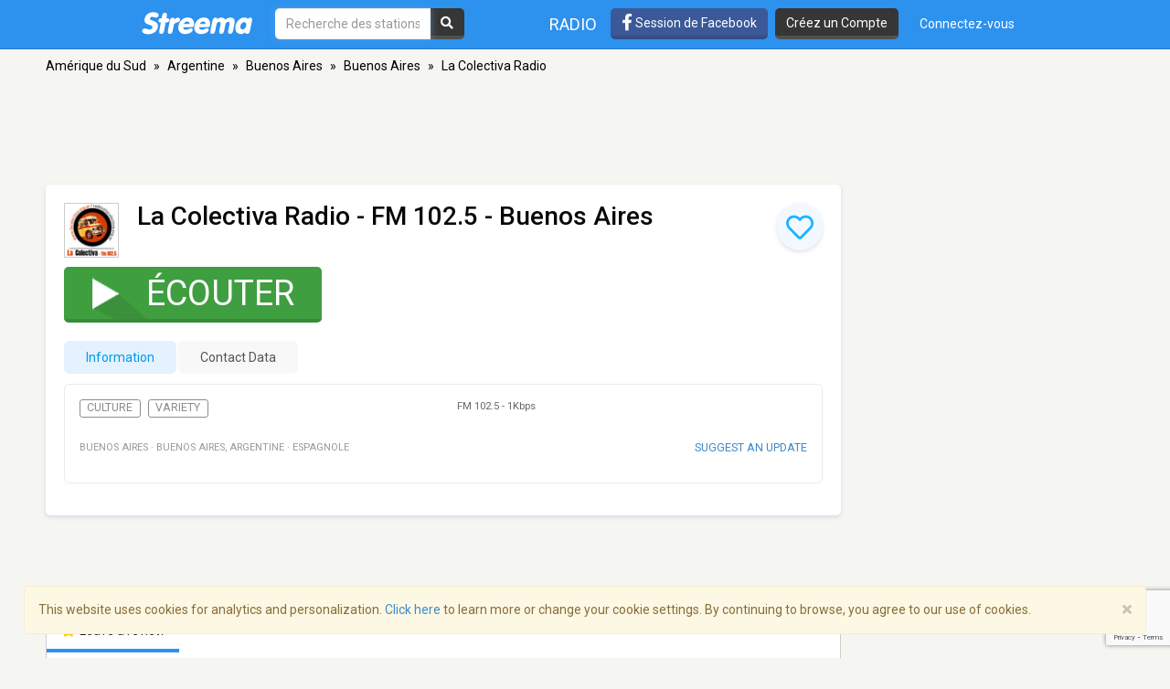

--- FILE ---
content_type: text/html; charset=utf-8
request_url: https://www.google.com/recaptcha/api2/anchor?ar=1&k=6LeCbKwfAAAAAGXbwG-wyQhhz9dxlXuTdtc_oCwI&co=aHR0cHM6Ly9mci5zdHJlZW1hLmNvbTo0NDM.&hl=en&v=PoyoqOPhxBO7pBk68S4YbpHZ&size=invisible&anchor-ms=20000&execute-ms=30000&cb=p0lap045v1bo
body_size: 48645
content:
<!DOCTYPE HTML><html dir="ltr" lang="en"><head><meta http-equiv="Content-Type" content="text/html; charset=UTF-8">
<meta http-equiv="X-UA-Compatible" content="IE=edge">
<title>reCAPTCHA</title>
<style type="text/css">
/* cyrillic-ext */
@font-face {
  font-family: 'Roboto';
  font-style: normal;
  font-weight: 400;
  font-stretch: 100%;
  src: url(//fonts.gstatic.com/s/roboto/v48/KFO7CnqEu92Fr1ME7kSn66aGLdTylUAMa3GUBHMdazTgWw.woff2) format('woff2');
  unicode-range: U+0460-052F, U+1C80-1C8A, U+20B4, U+2DE0-2DFF, U+A640-A69F, U+FE2E-FE2F;
}
/* cyrillic */
@font-face {
  font-family: 'Roboto';
  font-style: normal;
  font-weight: 400;
  font-stretch: 100%;
  src: url(//fonts.gstatic.com/s/roboto/v48/KFO7CnqEu92Fr1ME7kSn66aGLdTylUAMa3iUBHMdazTgWw.woff2) format('woff2');
  unicode-range: U+0301, U+0400-045F, U+0490-0491, U+04B0-04B1, U+2116;
}
/* greek-ext */
@font-face {
  font-family: 'Roboto';
  font-style: normal;
  font-weight: 400;
  font-stretch: 100%;
  src: url(//fonts.gstatic.com/s/roboto/v48/KFO7CnqEu92Fr1ME7kSn66aGLdTylUAMa3CUBHMdazTgWw.woff2) format('woff2');
  unicode-range: U+1F00-1FFF;
}
/* greek */
@font-face {
  font-family: 'Roboto';
  font-style: normal;
  font-weight: 400;
  font-stretch: 100%;
  src: url(//fonts.gstatic.com/s/roboto/v48/KFO7CnqEu92Fr1ME7kSn66aGLdTylUAMa3-UBHMdazTgWw.woff2) format('woff2');
  unicode-range: U+0370-0377, U+037A-037F, U+0384-038A, U+038C, U+038E-03A1, U+03A3-03FF;
}
/* math */
@font-face {
  font-family: 'Roboto';
  font-style: normal;
  font-weight: 400;
  font-stretch: 100%;
  src: url(//fonts.gstatic.com/s/roboto/v48/KFO7CnqEu92Fr1ME7kSn66aGLdTylUAMawCUBHMdazTgWw.woff2) format('woff2');
  unicode-range: U+0302-0303, U+0305, U+0307-0308, U+0310, U+0312, U+0315, U+031A, U+0326-0327, U+032C, U+032F-0330, U+0332-0333, U+0338, U+033A, U+0346, U+034D, U+0391-03A1, U+03A3-03A9, U+03B1-03C9, U+03D1, U+03D5-03D6, U+03F0-03F1, U+03F4-03F5, U+2016-2017, U+2034-2038, U+203C, U+2040, U+2043, U+2047, U+2050, U+2057, U+205F, U+2070-2071, U+2074-208E, U+2090-209C, U+20D0-20DC, U+20E1, U+20E5-20EF, U+2100-2112, U+2114-2115, U+2117-2121, U+2123-214F, U+2190, U+2192, U+2194-21AE, U+21B0-21E5, U+21F1-21F2, U+21F4-2211, U+2213-2214, U+2216-22FF, U+2308-230B, U+2310, U+2319, U+231C-2321, U+2336-237A, U+237C, U+2395, U+239B-23B7, U+23D0, U+23DC-23E1, U+2474-2475, U+25AF, U+25B3, U+25B7, U+25BD, U+25C1, U+25CA, U+25CC, U+25FB, U+266D-266F, U+27C0-27FF, U+2900-2AFF, U+2B0E-2B11, U+2B30-2B4C, U+2BFE, U+3030, U+FF5B, U+FF5D, U+1D400-1D7FF, U+1EE00-1EEFF;
}
/* symbols */
@font-face {
  font-family: 'Roboto';
  font-style: normal;
  font-weight: 400;
  font-stretch: 100%;
  src: url(//fonts.gstatic.com/s/roboto/v48/KFO7CnqEu92Fr1ME7kSn66aGLdTylUAMaxKUBHMdazTgWw.woff2) format('woff2');
  unicode-range: U+0001-000C, U+000E-001F, U+007F-009F, U+20DD-20E0, U+20E2-20E4, U+2150-218F, U+2190, U+2192, U+2194-2199, U+21AF, U+21E6-21F0, U+21F3, U+2218-2219, U+2299, U+22C4-22C6, U+2300-243F, U+2440-244A, U+2460-24FF, U+25A0-27BF, U+2800-28FF, U+2921-2922, U+2981, U+29BF, U+29EB, U+2B00-2BFF, U+4DC0-4DFF, U+FFF9-FFFB, U+10140-1018E, U+10190-1019C, U+101A0, U+101D0-101FD, U+102E0-102FB, U+10E60-10E7E, U+1D2C0-1D2D3, U+1D2E0-1D37F, U+1F000-1F0FF, U+1F100-1F1AD, U+1F1E6-1F1FF, U+1F30D-1F30F, U+1F315, U+1F31C, U+1F31E, U+1F320-1F32C, U+1F336, U+1F378, U+1F37D, U+1F382, U+1F393-1F39F, U+1F3A7-1F3A8, U+1F3AC-1F3AF, U+1F3C2, U+1F3C4-1F3C6, U+1F3CA-1F3CE, U+1F3D4-1F3E0, U+1F3ED, U+1F3F1-1F3F3, U+1F3F5-1F3F7, U+1F408, U+1F415, U+1F41F, U+1F426, U+1F43F, U+1F441-1F442, U+1F444, U+1F446-1F449, U+1F44C-1F44E, U+1F453, U+1F46A, U+1F47D, U+1F4A3, U+1F4B0, U+1F4B3, U+1F4B9, U+1F4BB, U+1F4BF, U+1F4C8-1F4CB, U+1F4D6, U+1F4DA, U+1F4DF, U+1F4E3-1F4E6, U+1F4EA-1F4ED, U+1F4F7, U+1F4F9-1F4FB, U+1F4FD-1F4FE, U+1F503, U+1F507-1F50B, U+1F50D, U+1F512-1F513, U+1F53E-1F54A, U+1F54F-1F5FA, U+1F610, U+1F650-1F67F, U+1F687, U+1F68D, U+1F691, U+1F694, U+1F698, U+1F6AD, U+1F6B2, U+1F6B9-1F6BA, U+1F6BC, U+1F6C6-1F6CF, U+1F6D3-1F6D7, U+1F6E0-1F6EA, U+1F6F0-1F6F3, U+1F6F7-1F6FC, U+1F700-1F7FF, U+1F800-1F80B, U+1F810-1F847, U+1F850-1F859, U+1F860-1F887, U+1F890-1F8AD, U+1F8B0-1F8BB, U+1F8C0-1F8C1, U+1F900-1F90B, U+1F93B, U+1F946, U+1F984, U+1F996, U+1F9E9, U+1FA00-1FA6F, U+1FA70-1FA7C, U+1FA80-1FA89, U+1FA8F-1FAC6, U+1FACE-1FADC, U+1FADF-1FAE9, U+1FAF0-1FAF8, U+1FB00-1FBFF;
}
/* vietnamese */
@font-face {
  font-family: 'Roboto';
  font-style: normal;
  font-weight: 400;
  font-stretch: 100%;
  src: url(//fonts.gstatic.com/s/roboto/v48/KFO7CnqEu92Fr1ME7kSn66aGLdTylUAMa3OUBHMdazTgWw.woff2) format('woff2');
  unicode-range: U+0102-0103, U+0110-0111, U+0128-0129, U+0168-0169, U+01A0-01A1, U+01AF-01B0, U+0300-0301, U+0303-0304, U+0308-0309, U+0323, U+0329, U+1EA0-1EF9, U+20AB;
}
/* latin-ext */
@font-face {
  font-family: 'Roboto';
  font-style: normal;
  font-weight: 400;
  font-stretch: 100%;
  src: url(//fonts.gstatic.com/s/roboto/v48/KFO7CnqEu92Fr1ME7kSn66aGLdTylUAMa3KUBHMdazTgWw.woff2) format('woff2');
  unicode-range: U+0100-02BA, U+02BD-02C5, U+02C7-02CC, U+02CE-02D7, U+02DD-02FF, U+0304, U+0308, U+0329, U+1D00-1DBF, U+1E00-1E9F, U+1EF2-1EFF, U+2020, U+20A0-20AB, U+20AD-20C0, U+2113, U+2C60-2C7F, U+A720-A7FF;
}
/* latin */
@font-face {
  font-family: 'Roboto';
  font-style: normal;
  font-weight: 400;
  font-stretch: 100%;
  src: url(//fonts.gstatic.com/s/roboto/v48/KFO7CnqEu92Fr1ME7kSn66aGLdTylUAMa3yUBHMdazQ.woff2) format('woff2');
  unicode-range: U+0000-00FF, U+0131, U+0152-0153, U+02BB-02BC, U+02C6, U+02DA, U+02DC, U+0304, U+0308, U+0329, U+2000-206F, U+20AC, U+2122, U+2191, U+2193, U+2212, U+2215, U+FEFF, U+FFFD;
}
/* cyrillic-ext */
@font-face {
  font-family: 'Roboto';
  font-style: normal;
  font-weight: 500;
  font-stretch: 100%;
  src: url(//fonts.gstatic.com/s/roboto/v48/KFO7CnqEu92Fr1ME7kSn66aGLdTylUAMa3GUBHMdazTgWw.woff2) format('woff2');
  unicode-range: U+0460-052F, U+1C80-1C8A, U+20B4, U+2DE0-2DFF, U+A640-A69F, U+FE2E-FE2F;
}
/* cyrillic */
@font-face {
  font-family: 'Roboto';
  font-style: normal;
  font-weight: 500;
  font-stretch: 100%;
  src: url(//fonts.gstatic.com/s/roboto/v48/KFO7CnqEu92Fr1ME7kSn66aGLdTylUAMa3iUBHMdazTgWw.woff2) format('woff2');
  unicode-range: U+0301, U+0400-045F, U+0490-0491, U+04B0-04B1, U+2116;
}
/* greek-ext */
@font-face {
  font-family: 'Roboto';
  font-style: normal;
  font-weight: 500;
  font-stretch: 100%;
  src: url(//fonts.gstatic.com/s/roboto/v48/KFO7CnqEu92Fr1ME7kSn66aGLdTylUAMa3CUBHMdazTgWw.woff2) format('woff2');
  unicode-range: U+1F00-1FFF;
}
/* greek */
@font-face {
  font-family: 'Roboto';
  font-style: normal;
  font-weight: 500;
  font-stretch: 100%;
  src: url(//fonts.gstatic.com/s/roboto/v48/KFO7CnqEu92Fr1ME7kSn66aGLdTylUAMa3-UBHMdazTgWw.woff2) format('woff2');
  unicode-range: U+0370-0377, U+037A-037F, U+0384-038A, U+038C, U+038E-03A1, U+03A3-03FF;
}
/* math */
@font-face {
  font-family: 'Roboto';
  font-style: normal;
  font-weight: 500;
  font-stretch: 100%;
  src: url(//fonts.gstatic.com/s/roboto/v48/KFO7CnqEu92Fr1ME7kSn66aGLdTylUAMawCUBHMdazTgWw.woff2) format('woff2');
  unicode-range: U+0302-0303, U+0305, U+0307-0308, U+0310, U+0312, U+0315, U+031A, U+0326-0327, U+032C, U+032F-0330, U+0332-0333, U+0338, U+033A, U+0346, U+034D, U+0391-03A1, U+03A3-03A9, U+03B1-03C9, U+03D1, U+03D5-03D6, U+03F0-03F1, U+03F4-03F5, U+2016-2017, U+2034-2038, U+203C, U+2040, U+2043, U+2047, U+2050, U+2057, U+205F, U+2070-2071, U+2074-208E, U+2090-209C, U+20D0-20DC, U+20E1, U+20E5-20EF, U+2100-2112, U+2114-2115, U+2117-2121, U+2123-214F, U+2190, U+2192, U+2194-21AE, U+21B0-21E5, U+21F1-21F2, U+21F4-2211, U+2213-2214, U+2216-22FF, U+2308-230B, U+2310, U+2319, U+231C-2321, U+2336-237A, U+237C, U+2395, U+239B-23B7, U+23D0, U+23DC-23E1, U+2474-2475, U+25AF, U+25B3, U+25B7, U+25BD, U+25C1, U+25CA, U+25CC, U+25FB, U+266D-266F, U+27C0-27FF, U+2900-2AFF, U+2B0E-2B11, U+2B30-2B4C, U+2BFE, U+3030, U+FF5B, U+FF5D, U+1D400-1D7FF, U+1EE00-1EEFF;
}
/* symbols */
@font-face {
  font-family: 'Roboto';
  font-style: normal;
  font-weight: 500;
  font-stretch: 100%;
  src: url(//fonts.gstatic.com/s/roboto/v48/KFO7CnqEu92Fr1ME7kSn66aGLdTylUAMaxKUBHMdazTgWw.woff2) format('woff2');
  unicode-range: U+0001-000C, U+000E-001F, U+007F-009F, U+20DD-20E0, U+20E2-20E4, U+2150-218F, U+2190, U+2192, U+2194-2199, U+21AF, U+21E6-21F0, U+21F3, U+2218-2219, U+2299, U+22C4-22C6, U+2300-243F, U+2440-244A, U+2460-24FF, U+25A0-27BF, U+2800-28FF, U+2921-2922, U+2981, U+29BF, U+29EB, U+2B00-2BFF, U+4DC0-4DFF, U+FFF9-FFFB, U+10140-1018E, U+10190-1019C, U+101A0, U+101D0-101FD, U+102E0-102FB, U+10E60-10E7E, U+1D2C0-1D2D3, U+1D2E0-1D37F, U+1F000-1F0FF, U+1F100-1F1AD, U+1F1E6-1F1FF, U+1F30D-1F30F, U+1F315, U+1F31C, U+1F31E, U+1F320-1F32C, U+1F336, U+1F378, U+1F37D, U+1F382, U+1F393-1F39F, U+1F3A7-1F3A8, U+1F3AC-1F3AF, U+1F3C2, U+1F3C4-1F3C6, U+1F3CA-1F3CE, U+1F3D4-1F3E0, U+1F3ED, U+1F3F1-1F3F3, U+1F3F5-1F3F7, U+1F408, U+1F415, U+1F41F, U+1F426, U+1F43F, U+1F441-1F442, U+1F444, U+1F446-1F449, U+1F44C-1F44E, U+1F453, U+1F46A, U+1F47D, U+1F4A3, U+1F4B0, U+1F4B3, U+1F4B9, U+1F4BB, U+1F4BF, U+1F4C8-1F4CB, U+1F4D6, U+1F4DA, U+1F4DF, U+1F4E3-1F4E6, U+1F4EA-1F4ED, U+1F4F7, U+1F4F9-1F4FB, U+1F4FD-1F4FE, U+1F503, U+1F507-1F50B, U+1F50D, U+1F512-1F513, U+1F53E-1F54A, U+1F54F-1F5FA, U+1F610, U+1F650-1F67F, U+1F687, U+1F68D, U+1F691, U+1F694, U+1F698, U+1F6AD, U+1F6B2, U+1F6B9-1F6BA, U+1F6BC, U+1F6C6-1F6CF, U+1F6D3-1F6D7, U+1F6E0-1F6EA, U+1F6F0-1F6F3, U+1F6F7-1F6FC, U+1F700-1F7FF, U+1F800-1F80B, U+1F810-1F847, U+1F850-1F859, U+1F860-1F887, U+1F890-1F8AD, U+1F8B0-1F8BB, U+1F8C0-1F8C1, U+1F900-1F90B, U+1F93B, U+1F946, U+1F984, U+1F996, U+1F9E9, U+1FA00-1FA6F, U+1FA70-1FA7C, U+1FA80-1FA89, U+1FA8F-1FAC6, U+1FACE-1FADC, U+1FADF-1FAE9, U+1FAF0-1FAF8, U+1FB00-1FBFF;
}
/* vietnamese */
@font-face {
  font-family: 'Roboto';
  font-style: normal;
  font-weight: 500;
  font-stretch: 100%;
  src: url(//fonts.gstatic.com/s/roboto/v48/KFO7CnqEu92Fr1ME7kSn66aGLdTylUAMa3OUBHMdazTgWw.woff2) format('woff2');
  unicode-range: U+0102-0103, U+0110-0111, U+0128-0129, U+0168-0169, U+01A0-01A1, U+01AF-01B0, U+0300-0301, U+0303-0304, U+0308-0309, U+0323, U+0329, U+1EA0-1EF9, U+20AB;
}
/* latin-ext */
@font-face {
  font-family: 'Roboto';
  font-style: normal;
  font-weight: 500;
  font-stretch: 100%;
  src: url(//fonts.gstatic.com/s/roboto/v48/KFO7CnqEu92Fr1ME7kSn66aGLdTylUAMa3KUBHMdazTgWw.woff2) format('woff2');
  unicode-range: U+0100-02BA, U+02BD-02C5, U+02C7-02CC, U+02CE-02D7, U+02DD-02FF, U+0304, U+0308, U+0329, U+1D00-1DBF, U+1E00-1E9F, U+1EF2-1EFF, U+2020, U+20A0-20AB, U+20AD-20C0, U+2113, U+2C60-2C7F, U+A720-A7FF;
}
/* latin */
@font-face {
  font-family: 'Roboto';
  font-style: normal;
  font-weight: 500;
  font-stretch: 100%;
  src: url(//fonts.gstatic.com/s/roboto/v48/KFO7CnqEu92Fr1ME7kSn66aGLdTylUAMa3yUBHMdazQ.woff2) format('woff2');
  unicode-range: U+0000-00FF, U+0131, U+0152-0153, U+02BB-02BC, U+02C6, U+02DA, U+02DC, U+0304, U+0308, U+0329, U+2000-206F, U+20AC, U+2122, U+2191, U+2193, U+2212, U+2215, U+FEFF, U+FFFD;
}
/* cyrillic-ext */
@font-face {
  font-family: 'Roboto';
  font-style: normal;
  font-weight: 900;
  font-stretch: 100%;
  src: url(//fonts.gstatic.com/s/roboto/v48/KFO7CnqEu92Fr1ME7kSn66aGLdTylUAMa3GUBHMdazTgWw.woff2) format('woff2');
  unicode-range: U+0460-052F, U+1C80-1C8A, U+20B4, U+2DE0-2DFF, U+A640-A69F, U+FE2E-FE2F;
}
/* cyrillic */
@font-face {
  font-family: 'Roboto';
  font-style: normal;
  font-weight: 900;
  font-stretch: 100%;
  src: url(//fonts.gstatic.com/s/roboto/v48/KFO7CnqEu92Fr1ME7kSn66aGLdTylUAMa3iUBHMdazTgWw.woff2) format('woff2');
  unicode-range: U+0301, U+0400-045F, U+0490-0491, U+04B0-04B1, U+2116;
}
/* greek-ext */
@font-face {
  font-family: 'Roboto';
  font-style: normal;
  font-weight: 900;
  font-stretch: 100%;
  src: url(//fonts.gstatic.com/s/roboto/v48/KFO7CnqEu92Fr1ME7kSn66aGLdTylUAMa3CUBHMdazTgWw.woff2) format('woff2');
  unicode-range: U+1F00-1FFF;
}
/* greek */
@font-face {
  font-family: 'Roboto';
  font-style: normal;
  font-weight: 900;
  font-stretch: 100%;
  src: url(//fonts.gstatic.com/s/roboto/v48/KFO7CnqEu92Fr1ME7kSn66aGLdTylUAMa3-UBHMdazTgWw.woff2) format('woff2');
  unicode-range: U+0370-0377, U+037A-037F, U+0384-038A, U+038C, U+038E-03A1, U+03A3-03FF;
}
/* math */
@font-face {
  font-family: 'Roboto';
  font-style: normal;
  font-weight: 900;
  font-stretch: 100%;
  src: url(//fonts.gstatic.com/s/roboto/v48/KFO7CnqEu92Fr1ME7kSn66aGLdTylUAMawCUBHMdazTgWw.woff2) format('woff2');
  unicode-range: U+0302-0303, U+0305, U+0307-0308, U+0310, U+0312, U+0315, U+031A, U+0326-0327, U+032C, U+032F-0330, U+0332-0333, U+0338, U+033A, U+0346, U+034D, U+0391-03A1, U+03A3-03A9, U+03B1-03C9, U+03D1, U+03D5-03D6, U+03F0-03F1, U+03F4-03F5, U+2016-2017, U+2034-2038, U+203C, U+2040, U+2043, U+2047, U+2050, U+2057, U+205F, U+2070-2071, U+2074-208E, U+2090-209C, U+20D0-20DC, U+20E1, U+20E5-20EF, U+2100-2112, U+2114-2115, U+2117-2121, U+2123-214F, U+2190, U+2192, U+2194-21AE, U+21B0-21E5, U+21F1-21F2, U+21F4-2211, U+2213-2214, U+2216-22FF, U+2308-230B, U+2310, U+2319, U+231C-2321, U+2336-237A, U+237C, U+2395, U+239B-23B7, U+23D0, U+23DC-23E1, U+2474-2475, U+25AF, U+25B3, U+25B7, U+25BD, U+25C1, U+25CA, U+25CC, U+25FB, U+266D-266F, U+27C0-27FF, U+2900-2AFF, U+2B0E-2B11, U+2B30-2B4C, U+2BFE, U+3030, U+FF5B, U+FF5D, U+1D400-1D7FF, U+1EE00-1EEFF;
}
/* symbols */
@font-face {
  font-family: 'Roboto';
  font-style: normal;
  font-weight: 900;
  font-stretch: 100%;
  src: url(//fonts.gstatic.com/s/roboto/v48/KFO7CnqEu92Fr1ME7kSn66aGLdTylUAMaxKUBHMdazTgWw.woff2) format('woff2');
  unicode-range: U+0001-000C, U+000E-001F, U+007F-009F, U+20DD-20E0, U+20E2-20E4, U+2150-218F, U+2190, U+2192, U+2194-2199, U+21AF, U+21E6-21F0, U+21F3, U+2218-2219, U+2299, U+22C4-22C6, U+2300-243F, U+2440-244A, U+2460-24FF, U+25A0-27BF, U+2800-28FF, U+2921-2922, U+2981, U+29BF, U+29EB, U+2B00-2BFF, U+4DC0-4DFF, U+FFF9-FFFB, U+10140-1018E, U+10190-1019C, U+101A0, U+101D0-101FD, U+102E0-102FB, U+10E60-10E7E, U+1D2C0-1D2D3, U+1D2E0-1D37F, U+1F000-1F0FF, U+1F100-1F1AD, U+1F1E6-1F1FF, U+1F30D-1F30F, U+1F315, U+1F31C, U+1F31E, U+1F320-1F32C, U+1F336, U+1F378, U+1F37D, U+1F382, U+1F393-1F39F, U+1F3A7-1F3A8, U+1F3AC-1F3AF, U+1F3C2, U+1F3C4-1F3C6, U+1F3CA-1F3CE, U+1F3D4-1F3E0, U+1F3ED, U+1F3F1-1F3F3, U+1F3F5-1F3F7, U+1F408, U+1F415, U+1F41F, U+1F426, U+1F43F, U+1F441-1F442, U+1F444, U+1F446-1F449, U+1F44C-1F44E, U+1F453, U+1F46A, U+1F47D, U+1F4A3, U+1F4B0, U+1F4B3, U+1F4B9, U+1F4BB, U+1F4BF, U+1F4C8-1F4CB, U+1F4D6, U+1F4DA, U+1F4DF, U+1F4E3-1F4E6, U+1F4EA-1F4ED, U+1F4F7, U+1F4F9-1F4FB, U+1F4FD-1F4FE, U+1F503, U+1F507-1F50B, U+1F50D, U+1F512-1F513, U+1F53E-1F54A, U+1F54F-1F5FA, U+1F610, U+1F650-1F67F, U+1F687, U+1F68D, U+1F691, U+1F694, U+1F698, U+1F6AD, U+1F6B2, U+1F6B9-1F6BA, U+1F6BC, U+1F6C6-1F6CF, U+1F6D3-1F6D7, U+1F6E0-1F6EA, U+1F6F0-1F6F3, U+1F6F7-1F6FC, U+1F700-1F7FF, U+1F800-1F80B, U+1F810-1F847, U+1F850-1F859, U+1F860-1F887, U+1F890-1F8AD, U+1F8B0-1F8BB, U+1F8C0-1F8C1, U+1F900-1F90B, U+1F93B, U+1F946, U+1F984, U+1F996, U+1F9E9, U+1FA00-1FA6F, U+1FA70-1FA7C, U+1FA80-1FA89, U+1FA8F-1FAC6, U+1FACE-1FADC, U+1FADF-1FAE9, U+1FAF0-1FAF8, U+1FB00-1FBFF;
}
/* vietnamese */
@font-face {
  font-family: 'Roboto';
  font-style: normal;
  font-weight: 900;
  font-stretch: 100%;
  src: url(//fonts.gstatic.com/s/roboto/v48/KFO7CnqEu92Fr1ME7kSn66aGLdTylUAMa3OUBHMdazTgWw.woff2) format('woff2');
  unicode-range: U+0102-0103, U+0110-0111, U+0128-0129, U+0168-0169, U+01A0-01A1, U+01AF-01B0, U+0300-0301, U+0303-0304, U+0308-0309, U+0323, U+0329, U+1EA0-1EF9, U+20AB;
}
/* latin-ext */
@font-face {
  font-family: 'Roboto';
  font-style: normal;
  font-weight: 900;
  font-stretch: 100%;
  src: url(//fonts.gstatic.com/s/roboto/v48/KFO7CnqEu92Fr1ME7kSn66aGLdTylUAMa3KUBHMdazTgWw.woff2) format('woff2');
  unicode-range: U+0100-02BA, U+02BD-02C5, U+02C7-02CC, U+02CE-02D7, U+02DD-02FF, U+0304, U+0308, U+0329, U+1D00-1DBF, U+1E00-1E9F, U+1EF2-1EFF, U+2020, U+20A0-20AB, U+20AD-20C0, U+2113, U+2C60-2C7F, U+A720-A7FF;
}
/* latin */
@font-face {
  font-family: 'Roboto';
  font-style: normal;
  font-weight: 900;
  font-stretch: 100%;
  src: url(//fonts.gstatic.com/s/roboto/v48/KFO7CnqEu92Fr1ME7kSn66aGLdTylUAMa3yUBHMdazQ.woff2) format('woff2');
  unicode-range: U+0000-00FF, U+0131, U+0152-0153, U+02BB-02BC, U+02C6, U+02DA, U+02DC, U+0304, U+0308, U+0329, U+2000-206F, U+20AC, U+2122, U+2191, U+2193, U+2212, U+2215, U+FEFF, U+FFFD;
}

</style>
<link rel="stylesheet" type="text/css" href="https://www.gstatic.com/recaptcha/releases/PoyoqOPhxBO7pBk68S4YbpHZ/styles__ltr.css">
<script nonce="QTCop0-1Z6GSgdWhgfcttQ" type="text/javascript">window['__recaptcha_api'] = 'https://www.google.com/recaptcha/api2/';</script>
<script type="text/javascript" src="https://www.gstatic.com/recaptcha/releases/PoyoqOPhxBO7pBk68S4YbpHZ/recaptcha__en.js" nonce="QTCop0-1Z6GSgdWhgfcttQ">
      
    </script></head>
<body><div id="rc-anchor-alert" class="rc-anchor-alert"></div>
<input type="hidden" id="recaptcha-token" value="[base64]">
<script type="text/javascript" nonce="QTCop0-1Z6GSgdWhgfcttQ">
      recaptcha.anchor.Main.init("[\x22ainput\x22,[\x22bgdata\x22,\x22\x22,\[base64]/[base64]/[base64]/[base64]/[base64]/[base64]/KGcoTywyNTMsTy5PKSxVRyhPLEMpKTpnKE8sMjUzLEMpLE8pKSxsKSksTykpfSxieT1mdW5jdGlvbihDLE8sdSxsKXtmb3IobD0odT1SKEMpLDApO08+MDtPLS0pbD1sPDw4fFooQyk7ZyhDLHUsbCl9LFVHPWZ1bmN0aW9uKEMsTyl7Qy5pLmxlbmd0aD4xMDQ/[base64]/[base64]/[base64]/[base64]/[base64]/[base64]/[base64]\\u003d\x22,\[base64]\x22,\[base64]/[base64]/CmztAOkjDosKMwpLDmFzDosOVFAnDk8OCPERRw4Vpw4TDocKcSVLCssOnDBEeUcKXPxPDkCPDgsO0H1jCti06PsKBwr3CiMKGZMOSw4/CkjxTwrNUwqd3HQXCssO5I8KUwqFNMHZOLztEGMKdCBdpTC/DmwNJEh1VwpTCvQrCnMKAw5zDl8OKw44NETXClsKSw6A5WjPDpcOdQhl+wqQYdFxFKsO5w53DpcKXw5Fsw50zTQbCmEBcK8K4w7NUWcKGw6QQwqFLcMKewpUtDQ8Zw7t+ZsKpw6B6wp/CnMK8PF7CrsKkWisUw50iw61NYzPCvMOvMEPDuSAWCDwDUhIYwq9GWjTDkRPDqcKhKhJ3BMKKFsKSwrVEShbDgFfCgGI/w5AvUHLDuMOFwoTDrgLDr8OKccOZw5c9GhlVKh3DpC1CwrfDgsOUGzfDgMKPLARzB8OAw7HDkcKyw6/[base64]/wpTDvMKRYjgRYB1IOHUFwowaDSddMkkcX8KVG8O4aEzDksOPFTIVw4fDnVvCrcKxM8OeJ8Ofwo/[base64]/[base64]/[base64]/CpcKLwqHCjF3CthtHw457w7M1OyHCt3LCq2E+OMOUw4kUXkXCqsObT8KiCMKkZ8KIOsOSw6vDo0LCjX3DsktsMcKXSsOsH8OBw6ZYDzJzw5l/aRBdacOHSAgKFsKwdmkTw5DCqDc8FjxgFsOMwrcyRljCoMODNcO2wp3DmiggcMOhw5gdc8OTBTR/wrJ3QRbDrMOHb8OJwpLDgnjDsTsbw4tLfsKpwoLCjUVPfcOowqxQJcOhwr5yw7PCmMKoBwfCpMKEfm3DhwAuw4EKYMKVasO7PcKSwqAfw7rCiAxow64Pw4Etw7gnwq5RcsKEF2cOwr9ewq58HwjCp8ONw47CrSYvw51QX8OUw5nDg8KtdA5ew53Cgn/CpC7DhsKsYzMwwrnCgX82w5zChz1KX0bDu8OzwpQ1wr7CqcOrwrYMwqIjUcO5w7bCmmjCmsOUwpnCjMOcwpN+w6cnLhTDmhpHwo9/w5RsIhXCmDMTHMO2SDEmVSHDu8KywrvCu3nCjcOUw6d/CcKqO8K7wr4Uw73Cm8K9bMKPw64qw6Yww61tXVHDiydGwrAOw7QPwrPCsMOIKcO4woPDpmo6w4kVT8KhZ0nCnE4Vw6Uee0NQw5jDt398RsO6W8OFZ8O0F8KXWR3CjQ7DncKdBcKaeiPCl17Do8K0LcOHw7F/ZcKifsOOw5/CnMOtwrgpScO2wqTDrT3ClMOFwrfDt8OpZxdoEF/DnUTDvHUWFcKvRQXDtsK8wqwZDiZewoLCiMO1JmjCkC0Aw7LChDwbf8OtLMKbw4gVwoAKSBQfwqHCmAfCvMK3F2wFXhpaIWPCiMO4VCfDkAXCh15gV8Oxw4/[base64]/w4NpWsOTw709FsKDbsOvwo1Ew4dbTWxhwp5BD8KMw4pEw7rChnV6w6tcRsKxegpGwoHDrMOdUsOcwqQHLh5YBMKJKg7DpRFnwq/DicOyLynClRvCpcO2A8K1ScO7aMODwq7CuHgzwosQw6zDoF3CkMODN8Oywr7DgMO1w4YTwrZcw4RhOzbCo8OrE8KrOcO2dnPDqHLDoMONw6/DslMywo55w7fDq8Ohwo5WwoLCvMKkccO7RMKHEcOfSW/DtU53woTDmWtKWwDCq8OtQmV3Y8OjIsKzwrJcfUrCjsOxOcOjLy7DpX/DlMKbw6bDojtawpszw4JFw5/DnXDCj8OAQE0/wqghw7/CicKyw7nCp8OewpxIwo/[base64]/wqB1XTlSHsOxwqbCssO+w7/DmBjCnF8ACsKFYcOQT8Ocw4vCqsOlVAnDhWVzKxXCocKxOsK0MD0NZsOtRnPDjcO+WMK4w6PCrsKxLcKWw4vCukbDqinDrGbCm8OSw5bDnsKbPmcyEHVLKRXCmsOBwqbCrcK1wr/[base64]/DknrDt8ODwqvCn8OpwpPClynDkHHDusOgwoxeGsKcw5Mtw6XCm29QwqR6ADPCunjDo8KMwrsBF2PCsgHDh8KFaWjDpVICD3Aswq8oU8Kfw7/CgsKuY8OANSFabSg7wppEw7TCl8K4A1hUAMKvw58MwrJuWElWWEnDkMOOaA1JKR/DnMOuwp/DgGvCusKiYhZKWgfDlcOIAyDCk8OOw5XDqj7DpwMUXsKNwpJsw6nDpT14wprDhFUwFsOqw4sjw61sw4VGPcKMQMKrAsOJRcK0wrcEwqdzw6oPRcKkIcOnDsKSw7bCm8KywrjDkjV/w5jDmFQYAcOSV8K4IcKiXcOvWjBwBsOqw67DnsK+wqPCscK3PkdQcsOTf3UBw6PDncKvwo7Dn8KqIcOTSwlGcVUvN18BXMOMEsOKwqLCgMK4wo4ww7jCjsOEw4p9acOwbcOSccOdw48Fw4/ClsOiwr/Dr8Omw6McO1bCvVXCmsOAC1TCuMKnw43DkjXDuw7Cv8K6wp9fBcOPScOHw7XCqgTDihxLwq/DmsKhT8Ocw7zDnMOhw7o8OMOtw43DosOuM8KrwpV+XMOTe1rDu8O5w77DgGFBw57DiMKmTn3DnUPDm8Kiw4NUw6QnDcK/[base64]/wpwDKsOzFgNVRcKpwoATwoXDqsO6wpYEw5LCjizDlRrCtsOjO39tI8OUYcKoHnIQw6ZdwoNLw6gdwpsCwozCsyLDqsOVCMKowo1lwpTCg8Ooe8Kcw6HDkRd/RhTDniLCgcKaX8KfPMOFABtgw6E7wo/[base64]/[base64]/[base64]/CmsOAbsKmRVM9w4/DssONBlAxdcKDXCsTwowuwrgiwpUXUMO8EHDCs8KFw5o8ScKvRhxSw4gUwrnCjxNVfcOUAWjCqMKAEnDCj8OXHjsLwrpEw441UcKQw7zChsOHI8OpcwYjw5DDu8OFw5UjMMKQwowDw67DrWRXd8OcaQLDlMOteQLDtzTCjkDCrsKfwoHCi8KLMD/ClcKuDTM+woYKARxUw6MhZXvCnVrDjgEyE8O0SMKWw7LDvULDtMO0w7nDil7DsVzDslvDp8KSw5Zvw7oTA0ZNFMKbwpDCqRrCoMOKwrXCiDheQBFdTDzDu05Xw57DgSljwpY0KVvCnsKpw6jDhsK/UHXCvy7Cn8KKD8OBY2U2woHDu8OewpnDrEg+GMKpGcOewofDhV3CpDjDsF7ChCHCjBt5E8KYLFpnGQcxwpZEdMOcw7M/WMKvcg0JdGvDsD/Ci8KkcAjCsQs6DMKVLUjCsMOfdk3Cr8OJEsOZIgl9w7HDpMOeajrCh8O0c2DDsn07wrtlwpd2woYqwrEpwp0PU3bDoVHDocORGh1GYxbCgMKXw6owG1LDrsO+aijDqjzDg8KbcMK2I8K5W8Ofw4txw7jDtljCrU/[base64]/CtcOaIHvDrgTCjCHCulZyQkACQRszw4xTFcO6WcOFw5ofXinCt8KTw5nDhxXCusO0ZQELJxXDo8K5wrY/w5Yfw5PDoEhdb8KbTsKoS0zDr29vwq7CjcO2wqUmw6RmUMOwwo1cw6V/w4I5EMKbwqzDlcK3K8OfM0vCsAZlwrPDmz7DrMKuw6gRLsKGw6DCmhYWJ0LDiRB2FWjDrVttw7/CscOxw61DYA8QHMOmwrHDn8KOQMKow4dYwo1sYMK2wo4ZQMKSEGZmG3Jbw5DCt8OrwqLDrcOnNSdywpoDV8OKXFHDkDDCiMKCwooiM14Cw4lIw7p/NsO3E8OuwqsjWlI4Vy3CrcKJYMOOWMOxJsKhw7tlwoY2wojCicK6w4sSJDbCkMKQw5AnLG/Dp8OLw6nCl8Ovw45VwpBlYXvDpybCgj3CgcO5w5DCmQ8cfcKDwo3DryRXLTTDgRsawqMiIsKcR0NzQ3LDo05uw5JlwrvDqw3Cn3Ejwpd0AkLCnlrCssO+wp5WOn/DocKRwq/CmsKkw5g3QsKhZhPDuMKNATppwqUIYzJEfsOrC8KkFVvDlBx9ej3CsVtmw6R6HW7DvMOTJMKpwrHDrmTCqMO+w4TCmsKTDQA/wrLCjcOzwoZ9w6EtWcK1PcOBV8ORw5dawqTDox3Cn8OLNQzDqlvChsK6OxPDpsOMbcOIw77Cn8KxwokWwql+YFDDp8K8PDMBw4/CjhrCngPDik0vTjdRw6rCpU44Bz/Dj2bClcKZeC9vwrVgOQ5nUMOBBMK/JHPCnSLDg8Kywqh8w5twRwNsw64zwr/CoVjCkDwUI8O7ek8nwoVmWMKrCMK4w7fCuD1hwplvw6XDmEDCqDfCtcOqJ0XCiz7Ct39zw7oFcAPDrcK5wpsNPMOrw7XCiSvCiFfDnwZPQcKKdMOBIsKUIDwdFXNzwrw3wovDkww3EMOZwrDDtsKMwpEQUcOXbsKiw4Ypw7pnIMKEwqDDgy/[base64]/CmUbCi8K5wodZasKsDlNKwo4bXcOGMBNAw6jDmMKfw6vCsMK0w4YRYcK3wrHDkyjDkcOKQMOGGhvChMOUXRTCqsKEw6d8wrXCvsOKwoFLEhbCicKhUj1rw5bCsQgfwpnDjzsGeV8uwpZxw6ltN8OJJ1bDmmHChcO3w4rCjgl0wqfDt8Kvw5XDocO7cMOfBnfClcK/w4fCm8OswogXwpvCrSdffVdUwoHDqMOnGVoKNMK0wqcYakbChsOVPHjCpkNPwrcRwohlw5xQSVMxw7nDrsOkTz3CoBE+wr7CnxxyXsKWw5XCqMKpw71+w4RpDsKbKW7CjhLDp2UCPcK3woYow5/Dkwhnw6tBVMKNw5rCgMKOFArDpnVEwrHClUdiwp5GbB3DjijCn8KQw7fDgGfCjB7DsRdcWsKmwpPCjsK/w6zDnRIuw7rCpcOJVAPDiMOawqzCgsKHZSo0w5HCpxQCYk4Pw7fCnMOLwoDCuB17JHPClijDk8KsXMOeNXgiw6bCqcKDVcKYwrd3wqk+w7/Di1LCq0QTJTPDjcKBZ8K0wo4TwojDslzDkwQMw6bCgCPCssOUNgEABDBsUGrDtXFEwpzDgUbDt8OAw5DCtwzDvMO0OcKRw5/Cq8KWCsOWBGDDs3UyU8OXbnrDp8OmYcKKM8KMw6HChcOKwrBRwoPDv3vCgBAqSGkYLk/Dj33CvsOkWcOPwrzCkMKyw6TDl8OlwrlUClc3GUcjSmlePsOGwr/DmgfDk0ljwolLwpHChMOsw5Qow5XCicKjTw8Vw6oHTsKffi/CpcO8DsKQOihiwq3ChhfDscKLEGsfE8OYwq7DqBgAw4PDocO+w552w6HCuQhkScKyUcOMIWLDksOwa2F3wrgyWcOfOkPDv1t0woQcwrA7wqEAXSbCtDTDkHfCrx7DiUjCgcODFXt+diY6wqLDsWgtw5vCncOZw54qwqPDpcOHXH0Bw7BMw6pLcsKteXTCsm/Dn8KTR2ljMU3DtMK5Uj7CknUTw6cJw4kZAC0fIWjCmMKnfHXClcKTUcKTTcObwrFrW8KrfXshw6TDgXfCiQIMwrs/bBpVw5N8w5vDqmvDtmwaDmQow6LCocKwwrISw4ZpbMKGwqEfw4/CiMK3w5TChSbDlMOswrXDuWIIaSfCt8O+wqRzesKkwr9mw6XCs3dWw5ViEExlDcKYwoUKw5fDocK8w59jcsOTIMOWdsO3P3NAw5Uaw4DCicOhw6bCrlvCgUVoe0Upw4TCliwUw5hNEcKvwrVwUMO0bxxHSGR2VMKmwoHCmRE9KMKMwq52SsOPXMK7wo/Dh14zw6jCt8OZwqNEw4lfdcOTwpDCkSjCk8KKwp/DtsOWQcK6ci3DgE/CrmzDhcKZwrnCgMOiw5tqwqgvw77DmxPCuMO+woTCrnzDgcKgDm4ywpcVw693ecKtwroNVsKFw6TDlwbDuVXDrjAIw6Nqw4nDozbCkcKhXsOUwo/Ct8Kpw6xFNiDCkRZywocpwppewr43w4ZtBcO0BBfDrsKPw5/[base64]/eMKVYMKbBBQhwo7CrsOvb3TCi8KvHUzCmsKcV8Kvwo0uRCbCm8OjwqLDjsOGVsKdw4o0w7J3JycNHXRrw7vCjcOkHkUYOcKpw6PCpsOTw71jwovCogMwBcOowoFncDDCosKow6DDhXHDowzDgsKbw5taXwdVw4Abw6PDsMK7w5ldworDtiEhw4/Cm8OTJHl0wqNrw7UhwqYzwr0BBMOww7VKC2w1OXDCsm44Blpiwr7CukJ0JmXDmzDDj8K+GMOkbVLCgiBTGMKvwr/CjW4Mw7nCsgvCs8OLdcKsb2UdesOVwqwzw6RGccOyZsK1Dg7Di8OETFYXw4PCkmZ/[base64]/w6XCjsKhYcO9ejbCl8K9wqgNw6xKw7gRw4sVw5Emwrxyw4YvBUdZw6sIJ2sIf2DCsEIbw7bDksK1w4DCg8KbRsO0IsOwwqlhwoxlU0jCqjoZGHEcwpTDnxUEw77DtcK/w6MWdwdcwpzCmcKLTlfCq8KeHcKkAhLCsTQWCG3DpsO1MRxbPcOrb0/[base64]/CgVk5w5/Ctk3DqsK+w63CtAM8dcKxWFEfU8OSe8Okw5TCkcOdwpFzw4XCqMObRmjDuU5GwpnCk3BgIcKjwpxBwq/CsA/[base64]/[base64]/w6cWw6nCrcKywrd8woNVKxNAa8Oowrc7w7cDEg7DlmfDvcOJLTfCj8OmwonCshnCmy5FXj0rKnHCrlnCv8KUfRNjwr3Dp8KjLikTBcOEcE4Awogzw6FyO8Orw57CtToQwqYIBWbDqQ7DscOcw5sLPsOkcMOCwpQQYQ7DucKJwrzDlcKXw6jCnsKweA/CqsKFHsKww78aeXoZBATCgsK7w4HDpMKhwrjDpBtwOH17WSrChMKKR8OOcsKmw7LDt8OEwqpDXMOfccOcw6jDuMOJw4rCvTUOMcKkPzk+PMKaw5sWPMKdfMOFw7HClMKiVD1Ba0rDvMOrJsK6HlIbbVTDosOgCU1fBWU1wq8xw5Y8FsKNwoxgw4/Csj45Rj/CvMKbw6p8wplAC1QRwovDt8OOM8Oia2bCi8OLw7TDmsKqw4PDrsOvwq/CmQHCgsKNwp8nw7/CksK5MkTCpAtqdMKuwr7CrMOIwpggwpxgdsOVw51NB8OSR8O7w5nDhhUBw4/[base64]/Dh8K7cC4xd8Kawp/CqwXCtsKoC0xww4Uvwo/Ds2bDthhBCsK5w6fCrMORG0XDg8K5czfDrcOFaCbCpsOidnjCgkMSF8KqAMOnwpDCjsOGwrjClVDCncKtwpNLV8OVw5Zww73CslvCqzPDpcK0HQTCmCHCkMKicRHCs8Obw6/ChBhPGsOVVjfDpMK0HcONVsK6w7wOwr9Xw7rCmcO7w5/DlMKkwpwAw4nDisONw6nDmU/DmGBuOghnRRJ4w6V0JsOVwqFTwoDDp2QBEVzDk0wWw5kdwplrw4DDmzDDl21JwrHCunUzw53DhTTDsEN/[base64]/DsSHDncOvw7cReR4fJsOMw4HCgU9dwonCisOnw5EbwqYnw4cwwpcvL8KEwrXCj8OqwrMoEQJcUMKXU0LCpsKQN8Kewqcdw7ULw5hwSWIlwrjCisONw7/Dskw9w5p5woJgw6Y3wqDCvU7CuCjCqsKjZDDCr8KfU0jCtcKPEWXDtsONdiFNQHVowpjDjA46wqR9w7VQw7Qow5JzNg7CpGYIE8O4wqPCiMOvfMKRcEzDvlMdw5Ymw5DCiMKta2N/w5TDmcO2EV/DnsKFw4rCunHDl8Ktwr8RO8Kyw65COQTDksKPw53Dti7CiDDDucOOAF3CrcOhWHTDgMK3w5R/wrHCkTIcwpzCu1/DmBvDisOXwrjDr086w6nDg8KmwrbDulzCjcKswqfDoMOoa8KOHysbB8KaRhVTa2QJw7hTw7rDgBPCoXTDucO/NQzCuh/CnMOZVcKTwrDCg8Kqw6kIw4bCu1DDrjtsTjgdwqLDqALDpsK+w5/[base64]/DssO+wow3CmJBw6rCscOJDsOTLxYLw7kxw4/[base64]/ClyfDlyXCtylOGsOoM3c/w4JcwoLDr8KewpXDoMKfUWFdw5LCrnVdw4EQGzNIcmXCjAbCrSPCqsKLwo5lw6vDt8OEwqVzRDwMb8OMw5LCuinDsW7CncObOsKHwonDlWnCu8K6PMK/[base64]/Cm8Kpwrg7KsKZw6HDmhIdR8K6wrAnDXFLf8OTwpZuCjZKwpgkw5hPwq/Do8K1w6E3w6taw5jDgXlRXMKnwqbCmsKxw6PCjC/CpcO+alIdw5diB8Ksw78MHgrCtRDCol4OwqvDtCXDnFPCq8KuZ8OOwrN9woLClRPCkHvDpsKuDiDDucOyf8Kfw4fDiFEpJyjCp8OZeQPCoHh4w4fDrsKQT0XDu8OKwoISwoo5J8K3BMKMd3/DmS/Dkxk9w5pfak7CosKIwo/CqcOjw6fCnMOKw4Aow7FbwoDCvcOrwpzCgsOxwq92w5vCggzCt2R4w5vDnsKsw6nCg8OTwoLDgsK/KzDCnMK7V2ANJMKIAsKkHgvDvcOWw69Bw7TDpsOAw4rDuEpUQMKKQMOiw6nDvcO+AxPCh0ADw6PDgcOhwrHDgcKPw5Q7w5k/[base64]/CpsO2NUg1f8OtMyTDkDbCuVl4FxcKwp1fwqbCmB/DvALDvHZQwpfCnE3DnGZAwroHwr/CpyfDjsKUw5A/[base64]/DtmxHwp4OE8KLQMK7wpbDnsKHaXBmw7vDgAAuWxRHScKdw6lMa8O+wo3CiVPDgRRQdMOOAUfCpMO3wpPDjcKVwozDj35weC0tRQBZFsK/w7ZcRGHDk8KHMMKIYCHCrk3ClBLCssOUw7LCjijDs8KZwp3CrsONE8OHDcOxFUHCtUI6bsKew6TDmMKpwpPDoMKow7F/wo1bw4TCj8KRf8KRwp3Ct13CpMKgWw7DgMO2wpYGOAzCgMKjKsONLcKyw5HCg8KdSjvCoUrCuMKjw6siwpRuw5NHf1gWHxh1wpHCgR/[base64]/Dtk3DtUXDncKNLHVLesO3w5TDssKWC05Gw4zClcKjw4pNGcOFw4PDp3xTw7TDnCk0wo7DmS5mwrhXAcKLwpMkw4ZzScOgZn/DuypeJ8KcwoTCl8O+w4DCt8Oyw41OED/DhsO3wpPCnhNoS8OYw7RKTsOYwpxhVcOAw5LDtiFOw6ZHwqjCuSBrccOlw7fDg8O+N8KLwr7DtcKgbMOWwpvCgQlxZW1GfjfCvMOdw4VOHsOfLzd6w6LDq2TDlx3CpgAIZcK7w5YbQsKQwoMww7PDhMOYG0fDhcKIV2TChG/CvcKFJ8OAw43CrwVKw5XCssOjw43DjcKuwrzCikdjOsO/IlBuw7HCuMKgworDhsOgwr/[base64]/CtHHDtTHDpzTCljt6YsOFVsKnLUPDqi/CjQAYLMOJwonDg8KcwqEOQMOjWMOWwpHCsMOpGBDCq8Kawrw1wq8bw67CtsOgMGnCr8KNVMO+w5TCscOOwoZOwo0UPwfDpsKGQ3bCjjvCr2gNMWNuesOew5vCj05VLmTDr8K6F8OTP8OMHSMIUmwfJSPCq2jDp8Kaw5zDnsKRwphBwr/DgUbChQXCkELCnsKXw4/[base64]/[base64]/DpMOew7TCvWPDv0nCl8KCwrLCkMOLdcOiwoLCv8Ohel/CjEfDoHbDosO0woodwofDgQF/wo93wokPCcKCwo7DtyjDpcKYYMObHjoFFMKuS1bChMOSG2ZiF8KddcKxw55Hwp/CiDFjHMOfwrI1bQXDocKhw7fChsKfwrplw4vCgEwuGcKHw7hGRhHDmsKpQcKNwrPDksOiPMOJasKuwqxKSVwUwpfDsAYbS8O7w7rCiSECTsKGwrFmwqwDATYJw69KO306wpt3wq4UUABewrzDicOawqQ5wodBDwPDmsO9NAjDm8KHcsKHwp/[base64]/Do11iw4kcw4pMLD/DjRIsw4DDqMK5wpxwIcK7w48QLQTDjzMDOF5YwqbDtsK5U1gDw5zDrcK0wpTCpMO2EMKyw6TDkcKWw6J+w6zCgsOpw5xpwovDscKrwqDDliZew7/CkCbDhMKLKx/CmyrDvj/[base64]/CicKQKR11GWLCpsKyw4rCiyfDljzCtMKQJWvDoMONw6vCsB8kccKZwq4zEHg5WcK4wq/Dky3CsH81wpoIYMKeSWV+w7rDpMKMQmM7HgHDksK3TmDCpXXDm8KGQsOqBmMlwoUMeMK7wqvCqzpZIMO/[base64]/w494wogFFFZhVcKmw6Vbwo4yYV8/Og0BcQHCncKObGQjwo3Ds8KfcsOfIGLDrT/DtAoaQSLDpsKiUsOOW8O8w7rCjljDmjEhw4LDlTXDosKnw7YMCsOow49Pw7o8w7vDoMK+w5rDhsKCOcOpaQsWOsKEL2YNYMK4w6fDpzjCvsO9woTCvcO9JTvCsCgWUMK/CDvChcOPJ8OKTF/Cq8OpH8O2LcKew7nDiAIZw7QZwrDDuMOfwqJZSATDpMOxw5I0NzFzw75rSsKzDzDCrsK6VHolwp7Ck1Y6acOhUFDDgMOQw5DCmRjCuHvCr8O+w7XCu0sVe8KLHX3CiVzDncKpwoknwpzDjsOjwps4OXDDhC46wqEDGsOiYlp/VcKVwpNVRcOBwrjDncOPF3zCkMKmw43CkknDjsOLw5fDksKmwrMRwrVneW5hw4TCnyZ2WsK/[base64]/XsOZFVjDnUMELDs/wrIFw67Ch8Kfw7snaMOTwrV/w73DgAhWwqzDhyvDt8KOGyhtwpxVAG1Iw7TCq0XDncKTJsKKYQAnY8OZwozCnR7CsMKDWsKIw7bCmnnDiG0PLsKEI2jCt8KOwoYtwqzDpTDDk1B5w7JicSjDjMKSAcO9woXDgyVLWzRbS8KmWsKrNinCn8OqMcKtw4Bvd8KGwqBRS8KpwqIzWm/DgcOVw5vCi8ODwr44TydWwoPDoHo0UTjCmzM+wrF5wpLDikxWwpVxNxdSw5YqwrTDpMOjw4XDrQo1wol5O8OTwqY1PMOxwo7Cm8KMOsKRw4AMC0IQw5XCpcOLUyHDqcKUw6xuwrjDpGwewqJLTMO6w7HDpsKPe8OFAjnCkFZSQUrDkcKVLTjCmm/DscKcw7zDocOXw75MTjTDkTLCnF45w7w7U8KAVMKOFW3CrMKPwrwBw7U/MEjDsE3Cq8K5SBFWIV8XcU7Dh8KKwqAmwonCi8K1wqk/WBosLXcrfcO+LcOBw49oM8Kkw6kSwodUw6bDgA/DqSzClMK9Q11/w4/ClXcLw63DjsKHw4wWw5JeF8KLw7goFcKBw5Qbw5rClsKWfcKXw4fDsMOGQMK7LMKvTMKtGSzCqAfDhBoSw4/CqDAFCHPCrMKVJMOLw7g4w600cMOxwqnDj8KTTzjCijFTw7LDtQ/DvFVwwopewrzCs38ncS4mw5zDv2thwoHDlsKOw4cVwrM3w6XCscKQaAQRDDjDhVJ0esOgO8OaQw3CksOzYHx8wpnDtMKPw6vCkFfDlsKYaXwTwolNwrfCslDDvsOSw4HCvMKbwp7DisKqwq1CRMKMDlZ7woIHfnRrw7gWwpvCisOiw7dDJ8K1UMOdJsK+PWzCkW/Dvyc5w67ClMOrelkQA3fCnx4HPmfCtsKtQXXDnijDmWvCmlEfw6dgK2nCjMOyR8KGw43DrsKrw4DDkHkvMsO2RDTDssKnw5fCjDfCoirChsO/[base64]/w7bCjcKQRkXCi3VjFBrDpkvCmsKCJCE/HH7DrW0rw5oFwp/Cl8OjwpDDmHrDusK4FcO5w7TCnhEvwrfDty7Dp0YIZHnDuQRFwqsFEsOVw5I2woVGwot6woQZw7FXTsO9w6MRw6fDiDs+NCvCm8KFdsO3IsOHwpIeOsO1ZzTCr0YvwrjCnizDqndjwqc3wrsLHjsBDBnDoWrDhcOUQsODXQDCuMKpw4p3XStYw6HCicKUWifDhCh/[base64]/FcOeSWl2wrfDkX8+wqsyGcOUEzE/[base64]/CgxPCpFzCqh/[base64]/DtsO+w4PCtMOiNxnCmsKbwrvCtmzDnGvDr8OTdxg1HMKXw4x1w6XDr13DvMOxDMKzDTPDg3fDisKkEcKfD0FQwrsFXsKSw40KE8OwW2ElwqPDjsOUwr5mwoACR1jDonsGwqzDoMKxwo7DtMOewo0GOWDCrMKgBy0Qwr3DssOFIikVcsO2wq/CiEzDlMO8WnEjwqjCssK/C8ObQ0jCocOOw5rDmcKyw6/Dm0hFw5VAWzwCw41teGlvQGXDj8OxeHjCgBLDmFHDoMKcW1DCscKtbWvCuDXDnF12OsKQwqfCpVXCpks7JB3DtmPCpcOfwrspWRUtcMO/A8KswovCsMKUBSbDu0fChMOwB8KDwqPCicOII1rDn0PCnBlcw7vDtsO5XsK0VQxKRWXCl8KqMsO2K8K5LSrCtMKXA8OuGG7DpjLCtsOnNcKWwpNfwr3CvcOCw6zDkjIVAnbDr1kKwrPCtsK7SsK3wpDDnS/Cu8Kawr/DhsKpPmfDkcO2IwMfwo4yGFDClsOlw4HDg8O4GVxTw6IIwpPDoU5Vw6UWUkTChwBBw5zDln/[base64]/Cj0DCsFA/wrIcFDhBw7YOacOfwrQgwq3Di8KQB8KIGDxgXWXCqcO6fxp8UMKUwo4ICcOow5rDmVAzbcKqFcOTw6fDiDnDosOrwopACcOdw4bDtgx2wq7CrcOpwr8/JCVXb8OdfRLCsm0gwqAWwrTCrijDmRDDosKnw6siwr3DvkrCk8KSw53CqC/Di8KISMO/w44JfV/CrsKtbS0owqQ4w6rCgsKyw7nDisO2cMKPwqJefWPDi8O+WcKUQsO1dcKpwozCly3Dl8KIw4zColtGCEkiw59yUk3CpsOwDXtJMHxaw4Rzw7PDlcOeMDDCucOWFmbCoMO6w4bCgB/ChMKJZMOBXsKqwrELwqQFw4nDuAvCtmrCp8Kqw6Z4GkV5PcKXwqjDmVzDtcKOGTbDmVkgwoXCosOpwrYdw7/CisOiwr7DkTDDjm02fzHCiAcNDsKTTsO/wqELdcKsR8O2WWI0w67CosOcfRXCqcK8wocvFVfDksO3w5xTw5AvI8O3P8KINiLCsFFEHcKrw6zDlj0mScKvMsKiw7cpZMOPwrAUNn4MwpMSMXnCvcOKw6AYVTnDmHVGBRfDpxUODcObwobCkgEnw4vDtMKkw7YsBsK3w4zDrcOcFcORw5/Dt2bDjFQJb8KTwrg9w4QAB8Oww4pMUsKEw77Dh2xQI2vDohgYFG9ywqDCqTvCpsKXw47Cv1ZyIcOFTTPCj1rDuhLDiAnDjDzDpcKAw7jDsyJ5wqgVAMOOwp3Cs3PCmsOAK8Kfwr/[base64]/DusKzwoxeKSYxKW92X2/[base64]/DjE/CnT/CjhHDkFJPPD0deVLCnCpSQcO+w4rDkj/[base64]/[base64]/Cq8KgZMOMSsOcw6bCgcOJSgJqUR/CisKUHMK1wqosIMKte1bDucO9NcK5LwnDuUzCnsOEw5vCoWDCisKLLsO8w6TCuycUBxPCtCAwwrHDscKHfsOifcKZB8KTw67DklPCssO0wqrCmsKiOWFEw47CkMOCwrHCoQkgXMKxw5bChxlTwozDv8KFw6/DicOlwrLCtMOlKsOdwofCoj/Ds0fDtgUXwoZXwqLDuB0Bw4PDoMK1w4HDkQhlOT0lOMOZS8OmRcOtScKeZhFMwo5ew6ExwoJ/BwvDiR4IP8KOb8Kzw4spw7jDiMKLO1XCk0l/[base64]/Cpz/DjsOgwo3Dg8Ohw4txw63CriBBwox5woTDu8Kwajk5O8OnWMKDTMOfwp3DqMOOw4PCvX/Djwd7JMKvFsK4UsODGMK1w4/ChlE4wqfCk3tCwo44w41aw57DmMKPwqXDglHCjG3Ds8OtDBvClgnCj8OLJ155w7Zqw4bDnsOyw4peQ2PCqcOBHnB5FhwLCMO0wql0w7hjMhpUw6oYwq/CtcORwp/DpsO7wq1oR8Kuw6Z6w7HDn8Oww6F9R8ObYALCh8OMwoRHc8KPw4/CocOUb8KRw7t3w65VwqxuwpvDicK4w6Qnw4zCqWTCi3Uuw5DDv13Cmz1Nc3bClVHDiMO8w5bCkm/CpMKLwpLCgEfDhsK8WMOpw5/CisKzRxd7wr3Du8OFQRrDmX12wqrDhA0fwos8Km/[base64]/Dv8Oiw5EpAjnDlQnCmjbCo8OSw5jDtwDCtwnCo8OQw7oww7NbwpthwrPCuMK6wp/[base64]/CgsKhcsK6wqPCpWo2w6fDosKoLMOWNMO9wrYTCEHCtR8TQUdcwp7Cn3cbf8KAwpHCoQLDpcKEwrUKIV7CrU/CrsKkwot0Jwd9wqMYEn/[base64]/CjcKdXwnCnEbCmMKlw5RYwpnDlMKrdBzDoltJLMKaKMOaXWjDuQoIFsOVACzDqXHDs1o2woJHdAvDnyVHwqsEXCrCq3LDr8KpERLDsnjCoWbDucOybnACDzMbw7BEwpZowqpzdlFOw6fCrcKEw7bDuCQJwpgdwpHDk8Ocw5x3w5XDu8OpInBFwqAKcjJlw7TCkVo/L8OewrbCjA9HVG7Dslcrw5zDlXFbw4vDusOXaxY6XzLDqmDClQomNCpEw7Mjwq8aFcKcw6vCkMKtXXUPwotLbxvCl8ObwpQTwqB9wrTCvnHCscKUHTXCgQJfWcOKcAbDvwkcScKzw79PHX5/QcOHw45OLcKCYsK+FmpQUVbDpcOBS8O7QGvDt8OWBT7CvjjCnRNZw6XDgH5QV8ONwqHCuyAGAS4Sw7XDhsOcXiY9FsOFFsKZw6DCoETDv8O6FcOuw4lDw4LCosKfw6nDn2rDsU3DjcO/w4TCphXCjWTCsMKaw5Eww744wp1nfSgEw6nDt8Kmw5Y7wpDDlsOWXcO0w4ltAMOZwqYsMWLCvX58w7VCw6cYw5M0wr/[base64]/w7fCvUQuwrfDssK5JMO2UcK0L8KLYHDCmUxGRHPDr8KAw61CJMONw5bCtMKhZHvCjSjDpcOEFMK9wq8KwofCjMOgwoDDnsKJZMOew7HCmmAlTMO3wq/CosOTPn/Dq0krP8OqJDxQwp7CkcOXBgzDtFYKX8Ojw71CY2IyQwfDiMKfwr9AHcOTdCLDrjjDmcKPwp5bwqIuw4fDunrDsxM/wrHCucOqwpRkDMKXWMOuHnXCo8OACAkPwrFuf08fahPCg8KnwpJ8SF1bFMO1wrDCjkzCiMOew6B/w7JJwqnDicK8B0cqUsOyJgzCuQDDn8OQwrcGN3zCgsKaSWjDrcO3w4NMw7J7woQHJmPDiMKQBMKLYMOhInwEw6nDng1/cibCvWE9MMKwEklswo/CoMOsQi3DgsODCcKvw6HDq8OeM8OEw7QlwpPDkcOgcMOQw6TDj8KhGcOuMm7Cjz7CmBJgVMK4wqHDvMObw6x0w5g0csKhw5Y/Z2nDtA8dBsOvOcOCXFdWwrlvHsOCAcKNwobCnsOFwoFnYBXCisOdwprDnS/DhDvDmMOqNsKEw7/[base64]/DvQPCgH3DvknDrcKSw47Cu2TDrsO7woHDsHfCssKtw5bDmn4fw5d1wr5cw68/[base64]/Drn7Cp3Q5woBlwqbDrcOoCxkYwplPQsKXBS3DgV1tUcKlwo7DoynDtMK6wrIjeyTCs1BRNXLCrXI4w5rChEtbwonCg8KVZzXCk8OQwqfCqjRxBj4/wphVaG3CsWRpwrrDvcOlw5XDlgzCrsKaZjHDjA3CglswSVsyw4xVSsOzBsK0w7HDtzfCgWPDiVdSdFgow6YmWMKrw7pLw502HnFLZcOuP3bCjcONGXMhwpfDgkvDulbDmT7CnBliaDkrw4Nmw5/CmHDCrnXDlMOrwp0ew47CgVwcSxVmw5rDviAmLmVxJAjDj8Olwowtw689w70db8KSCMOmwp0zwqARUl/DusO1w7BNw7nCmyoAwpcIRsKNw63Dg8KjdsK9PHvDoMKSw7bDv2BPC20Vwr47FMKeMcKwWRPCvcOnw6vDmsOTI8O/anF+Am9kwonCsy88w43DonfCsHgbwrjCucOxw5/DlTvDj8KwHk82TMKLwrzDglpgwqLDusOCw5HDhMKYCSrCg2ZcDhxCaxTDm3XCjlrDnnMQwpA8w7bDiMOyQF4Hw4nDisOUw6MYBVfDmMKZCsOiVsOqRcK4wo4nJU09w7B8w67DhxzDgcKGd8KCw5/Dt8KTwo/[base64]/[base64]/TcOtw5bDl1XCp23CjcK1w7fDs8KXEV7CvjzCuXnDvcO/[base64]/w4bDg0oCwqjDkcKubcOPWcO1wqvDmMOaDHHDicOHKngrw7XDrcO1L8KpIn/DksK/DjbDpcKxwodmwohGwqvDmMKrcHRoDMOESUPCnENJGsK5PhzCssOMwoB9YD/CrmXCt17CixfDsDwEw55Aw7XCsnvCuilwacOQZAEiw6HDtsKzM1LCqGzCoMOJw5xdwqQOw68DQhHCgwzCvcKNwqhcw4g9d1s+w406EcO6UMKzT8OiwqhIw7jDhTIYw7TDncKuYDjCjMKvwr5Cwr7CjcKcT8OyA1/CsDbCgSfCsUHDqjvDmVtYwrJlwozDosOtw4V7wrAfEcKcCXFywrfCtMO8w5HDu2pXw6IBw4PCjsOEwod2LXnCl8KXE8O8woQ5w47CrcKEDsKXE0t8w685O1Ehw6rDmlHDtjTCscKqwqwWBnjDpMKoLcOkwqFaZnzDncKWGcKUw47CisO1WMKBQj0LEMO9GTxIwp/[base64]/Do8K4wrZtSMOjLT3DmsKBwprDtsKSwrhndEF4B0sqwoDCs2YAw7UdQSHDvDnDtMKQPMOEw7bDuAdFPkjCgHjCl17DpcOMMcKtw7jCvzXCgS7Du8OyVV04SMKBJsKgYkI4Dy58wqjCpTZjw5fCucOOwo4Yw6LClsKYw7UMSXgdMMO4w7zDrxFENcO/S2wULB4ow4MPIsKowonDtBlyPkR2P8OWwqIAw5kxwo3CgcOgw6UBV8O7acOcByTDlMOLw4B7aMK+JiVgZcOTCyjDqCMZw5EEJcOCPsO8wp4KXTYdacOKIg3CgQ97ACXDjHXDriNDUcK+w6DCncOMKxI0woRkwqJYw7wIHRAHw7Y4wr/CvyPDoMKoPEQ9LMONOzARwoA7IHwhEz0yah0cKcK4TcOQT8OVBFrCmQrDqXN4wqsIZAUqwq7CqMKMw5LDn8KrX0/DsT1swqtiw55sTMKBWnXDvEohRsO2B8KRw5bDgMKEEFlOOMKZFGJmw4/ClnopNUQKeApqWVMIW8KUWMKxwpApHcOOVcOBOMOpIsOnDcOnGMKlacOVw74uw4Y7RMOswplFRydDOHJiYMKTOAkUFnt2w5/DjsOpw7Q+wpBlw44pwpBEOA9mdnrDkMKRw609TDvDicO+W8KAw4TDtsOee8KTdDDDg0HClgUnwqzCmMOEVSrCrMOCQsK2wp8yw7DCoHU\\u003d\x22],null,[\x22conf\x22,null,\x226LeCbKwfAAAAAGXbwG-wyQhhz9dxlXuTdtc_oCwI\x22,0,null,null,null,0,[21,125,63,73,95,87,41,43,42,83,102,105,109,121],[1017145,217],0,null,null,null,null,0,null,0,null,700,1,null,0,\[base64]/76lBhn6iwkZoQoZnOKMAhmv8xEZ\x22,0,0,null,null,1,null,0,1,null,null,null,0],\x22https://fr.streema.com:443\x22,null,[3,1,1],null,null,null,1,3600,[\x22https://www.google.com/intl/en/policies/privacy/\x22,\x22https://www.google.com/intl/en/policies/terms/\x22],\x2268GQTUcGRGt5U0atcDkrQgxMCamJPI9EHYCDrvNAWaw\\u003d\x22,1,0,null,1,1768983580994,0,0,[129,99,202,89],null,[209],\x22RC-kT-ecDfqz4vbLQ\x22,null,null,null,null,null,\x220dAFcWeA6oPai2mIu2Tm6N5qQRzT8WNa2A_f8-KX3vzy9NPUWPLUYHVEGmjAlSLaHBbqrm6_45PxN9iZGtpgW4uFCHNzQvgY2Zgg\x22,1769066381039]");
    </script></body></html>

--- FILE ---
content_type: application/javascript; charset=utf-8
request_url: https://fundingchoicesmessages.google.com/f/AGSKWxXIvlSX-yi0OaedEd-bXUKTI_M6Qn1SG8nQfYkeawStb8iWkOUfQT1rDrmxm_rWsK-yQVAPW_7eAZu3wT53jZv6kIKFu4uGcey4bH-usnsne17VPb4n369YvjW05-UsL4vljKTBAajiGgEAiWuKYgBW0-45_3zV0hze6MkZuD8RgASoti6kEoeuNPLK/_/zedo_/Ads/Refresher./x5advcorner._ads.cgi-780x90-
body_size: -1290
content:
window['f94e6dba-f409-41e8-b9e7-10ff7e8bf36d'] = true;